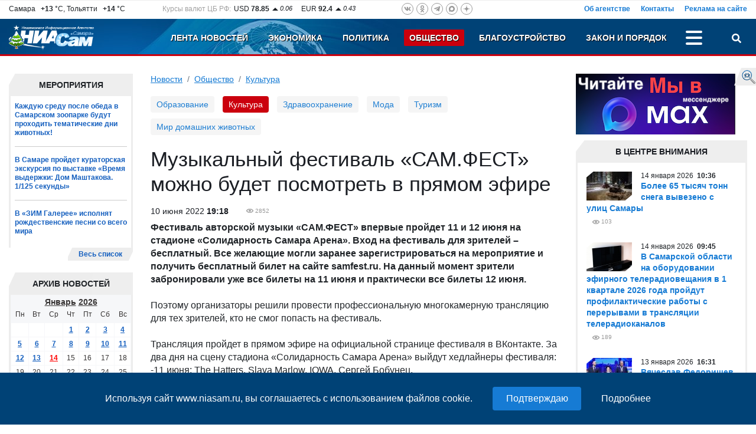

--- FILE ---
content_type: text/plain; charset=UTF-8
request_url: https://www.niasam.ru/ajax.php?JsHttpRequest=17683773843360-xml
body_size: 3128
content:
{"id":"17683773843360","js":{"div":"","action":"ajax_multiload","blocks":{"s24335b9bc56a6b9e89c2b9c4cfaf62ef4ed0a":"<div class=\"section-box\">\r\n    <div class=\"section\">\r\n        <div class=\"section-name\">\u0410\u043a\u0446\u0435\u043d\u0442\u044b<\/div>\r\n        <div class=\"section_center\">\r\n            <div class=\"news-list__block\">\r\n                                    <div class=\"news-list__item\">\r\n                                                      <div class=\"news-list__img\">\r\n                                <img loading=\"lazy\" src=\"https:\/\/www.niasam.ru\/239135_i_80x80.jpg\" alt=\"\u0412 \u0421\u0430\u043c\u0430\u0440\u0441\u043a\u043e\u0439 \u043e\u0431\u043b\u0430\u0441\u0442\u0438 \u043d\u0430 \u043e\u0431\u043e\u0440\u0443\u0434\u043e\u0432\u0430\u043d\u0438\u0438 \u044d\u0444\u0438\u0440\u043d\u043e\u0433\u043e \u0442\u0435\u043b\u0435\u0440\u0430\u0434\u0438\u043e\u0432\u0435\u0449\u0430\u043d\u0438\u044f \u0432 1 \u043a\u0432\u0430\u0440\u0442\u0430\u043b\u0435 2026 \u0433\u043e\u0434\u0430 \u043f\u0440\u043e\u0439\u0434\u0443\u0442 \u043f\u0440\u043e\u0444\u0438\u043b\u0430\u043a\u0442\u0438\u0447\u0435\u0441\u043a\u0438\u0435 \u0440\u0430\u0431\u043e\u0442\u044b \u0441 \u043f\u0435\u0440\u0435\u0440\u044b\u0432\u0430\u043c\u0438 \u0432 \u0442\u0440\u0430\u043d\u0441\u043b\u044f\u0446\u0438\u0438 \u0442\u0435\u043b\u0435\u0440\u0430\u0434\u0438\u043e\u043a\u0430\u043d\u0430\u043b\u043e\u0432\"\/>\r\n                              <\/div>\r\n                                                <div class=\"news-list__info\">\r\n                            <div class=\"news-list__date\">14\r\n \u044f\u043d\u0432\u0430\u0440\u044f\t2026\r\n&nbsp;<b>09:45<\/b><\/div>\r\n                            <a \t\t\thref=\"\/obschestvo\/v-samarskoj-oblasti-na-oborudovanii-efirnogo-teleradioveschaniya-v-1-kvartale-2026-goda-projdut-profilakticheskie-raboty-s-pereryvami-v-translyatsii-teleradiokanalov-267862.html\"\r\n\t class=\"news-list__link\">\u0412 \u0421\u0430\u043c\u0430\u0440\u0441\u043a\u043e\u0439 \u043e\u0431\u043b\u0430\u0441\u0442\u0438 \u043d\u0430 \u043e\u0431\u043e\u0440\u0443\u0434\u043e\u0432\u0430\u043d\u0438\u0438 \u044d\u0444\u0438\u0440\u043d\u043e\u0433\u043e \u0442\u0435\u043b\u0435\u0440\u0430\u0434\u0438\u043e\u0432\u0435\u0449\u0430\u043d\u0438\u044f \u0432 1 \u043a\u0432\u0430\u0440\u0442\u0430\u043b\u0435 2026 \u0433\u043e\u0434\u0430 \u043f\u0440\u043e\u0439\u0434\u0443\u0442 \u043f\u0440\u043e\u0444\u0438\u043b\u0430\u043a\u0442\u0438\u0447\u0435\u0441\u043a\u0438\u0435 \u0440\u0430\u0431\u043e\u0442\u044b \u0441 \u043f\u0435\u0440\u0435\u0440\u044b\u0432\u0430\u043c\u0438 \u0432 \u0442\u0440\u0430\u043d\u0441\u043b\u044f\u0446\u0438\u0438 \u0442\u0435\u043b\u0435\u0440\u0430\u0434\u0438\u043e\u043a\u0430\u043d\u0430\u043b\u043e\u0432<\/a>\r\n                                                        <div class=\"news-list__ext\">\r\n\t\t\t\t\t\t\t\t                                                                                                                                <div class=\"eye\" title=\"\u041f\u043e\u0441\u0435\u0442\u0438\u043b\u043e \u0441\u0442\u0440\u0430\u043d\u0438\u0446\u0443\">188<\/div>\r\n                            <\/div>\r\n                        <\/div>\r\n                    <\/div>\r\n                                    <div class=\"news-list__item\">\r\n                                                      <div class=\"news-list__img\">\r\n                                <img loading=\"lazy\" src=\"https:\/\/www.niasam.ru\/239118_i_80x80.jpg\" alt=\"13 \u044f\u043d\u0432\u0430\u0440\u044f, \u0433\u0443\u0431\u0435\u0440\u043d\u0430\u0442\u043e\u0440 \u0412\u044f\u0447\u0435\u0441\u043b\u0430\u0432 \u0424\u0435\u0434\u043e\u0440\u0438\u0449\u0435\u0432 \u043f\u0440\u0438\u043d\u044f\u043b \u0443\u0447\u0430\u0441\u0442\u0438\u0435 \u0432 \u0442\u043e\u0440\u0436\u0435\u0441\u0442\u0432\u0435\u043d\u043d\u043e\u043c \u043c\u0435\u0440\u043e\u043f\u0440\u0438\u044f\u0442\u0438\u0438, \u043f\u043e\u0441\u0432\u044f\u0449\u0435\u043d\u043d\u043e\u043c 175-\u043b\u0435\u0442\u0438\u044e \u0421\u0430\u043c\u0430\u0440\u0441\u043a\u043e\u0439 \u0433\u0443\u0431\u0435\u0440\u043d\u0438\u0438.\"\/>\r\n                              <\/div>\r\n                                                <div class=\"news-list__info\">\r\n                            <div class=\"news-list__date\">13\r\n \u044f\u043d\u0432\u0430\u0440\u044f\t2026\r\n&nbsp;<b>16:31<\/b><\/div>\r\n                            <a \t\t\thref=\"\/obschestvo\/vyacheslav-fedorischev-vruchil-gosnagrady-k-175-letiyu-samarskoj-gubernii-267841.html\"\r\n\t class=\"news-list__link\">\u0412\u044f\u0447\u0435\u0441\u043b\u0430\u0432 \u0424\u0435\u0434\u043e\u0440\u0438\u0449\u0435\u0432 \u0432\u0440\u0443\u0447\u0438\u043b \u0433\u043e\u0441\u043d\u0430\u0433\u0440\u0430\u0434\u044b \u043a 175-\u043b\u0435\u0442\u0438\u044e \u0421\u0430\u043c\u0430\u0440\u0441\u043a\u043e\u0439 \u0433\u0443\u0431\u0435\u0440\u043d\u0438\u0438<\/a>\r\n                                                        <div class=\"news-list__ext\">\r\n\t\t\t\t\t\t\t\t                                                                                                                                <div class=\"eye\" title=\"\u041f\u043e\u0441\u0435\u0442\u0438\u043b\u043e \u0441\u0442\u0440\u0430\u043d\u0438\u0446\u0443\">420<\/div>\r\n                            <\/div>\r\n                        <\/div>\r\n                    <\/div>\r\n                                    <div class=\"news-list__item\">\r\n                                                      <div class=\"news-list__img\">\r\n                                <img loading=\"lazy\" src=\"https:\/\/www.niasam.ru\/239071_i_80x80.jpg\" alt=\"\u041e\u0441\u043d\u043e\u0432\u043d\u0430\u044f \u043f\u043e\u0432\u0435\u0441\u0442\u043a\u0430 \u043f\u0435\u0440\u0432\u043e\u0433\u043e\u00a0\u0432 2026 \u0433\u043e\u0434\u0443 \u0441\u043e\u0432\u0435\u0449\u0430\u043d\u0438\u044f \u0431\u044b\u043b\u0430 \u043f\u043e\u0441\u0432\u044f\u0449\u0435\u043d\u0430 \u0430\u043d\u0430\u043b\u0438\u0437\u0443 \u0440\u0430\u0431\u043e\u0442\u044b \u043e\u043f\u0435\u0440\u0430\u0442\u0438\u0432\u043d\u044b\u0445 \u0441\u043b\u0443\u0436\u0431 \u0438 \u0432\u0435\u0434\u043e\u043c\u0441\u0442\u0432 \u0432 \u043f\u0440\u043e\u0448\u0435\u0434\u0448\u0438\u0435 \u043f\u0440\u0430\u0437\u0434\u043d\u0438\u0447\u043d\u044b\u0435 \u0434\u043d\u0438.\"\/>\r\n                              <\/div>\r\n                                                <div class=\"news-list__info\">\r\n                            <div class=\"news-list__date\">12\r\n \u044f\u043d\u0432\u0430\u0440\u044f\t2026\r\n&nbsp;<b>20:30<\/b><\/div>\r\n                            <a \t\t\thref=\"\/politika\/vyacheslav-fedorischev-provel-operativnoe-soveschanie-pravitelstva-267782.html\"\r\n\t class=\"news-list__link\">\u0412\u044f\u0447\u0435\u0441\u043b\u0430\u0432 \u0424\u0435\u0434\u043e\u0440\u0438\u0449\u0435\u0432 \u043f\u0440\u043e\u0432\u0435\u043b \u043e\u043f\u0435\u0440\u0430\u0442\u0438\u0432\u043d\u043e\u0435 \u0441\u043e\u0432\u0435\u0449\u0430\u043d\u0438\u0435 \u043f\u0440\u0430\u0432\u0438\u0442\u0435\u043b\u044c\u0441\u0442\u0432\u0430<\/a>\r\n                                                        <div class=\"news-list__ext\">\r\n\t\t\t\t\t\t\t\t                                                                                                                                <div class=\"eye\" title=\"\u041f\u043e\u0441\u0435\u0442\u0438\u043b\u043e \u0441\u0442\u0440\u0430\u043d\u0438\u0446\u0443\">548<\/div>\r\n                            <\/div>\r\n                        <\/div>\r\n                    <\/div>\r\n                            <\/div>\r\n        <\/div>\r\n    <\/div>\r\n            <div class=\"section-more\">\r\n    <a href=\"\/theme\/accents\/\"  class=\"section-more__link\">\u0412\u0435\u0441\u044c \u0441\u043f\u0438\u0441\u043e\u043a<\/a>\r\n<\/div>    <\/div>\r\n","s82877f49500b68319e90f3b3d34471fa60dfd":"<div class=\"section-box\">\r\n    <div class=\"section\">\r\n        <div class=\"section-name\">\u041f\u0440\u044f\u043c\u0430\u044f \u0440\u0435\u0447\u044c\/\u0418\u043d\u0442\u0435\u0440\u0432\u044c\u044e<\/div>\r\n        <div class=\"section_center\">\r\n            <div class=\"news-list__block\">\r\n                                    <div class=\"news-list__item\">\r\n                                                      <div class=\"news-list__img\">\r\n                                <img loading=\"lazy\" src=\"https:\/\/www.niasam.ru\/238754_i_80x80.jpg\" alt=\"\u0420\u043e\u043c\u0430\u043d \u0414\u0438\u0434\u043a\u043e\u0432\u0441\u043a\u0438\u0439: \u0420\u0430\u0431\u043e\u0442\u0430 \u0434\u0435\u043f\u0443\u0442\u0430\u0442\u0430 \u2013 \u044d\u0442\u043e \u043a\u0430\u043a \u043c\u043d\u043e\u0436\u0435\u0441\u0442\u0432\u043e \u043f\u0430\u0437\u043b\u043e\u0432 \u0438\u0437 \u043a\u043e\u0442\u043e\u0440\u044b\u0445 \u043f\u043e\u043b\u0443\u0447\u0430\u0435\u0442\u0441\u044f \u043e\u0431\u0449\u0430\u044f \u043a\u0430\u0440\u0442\u0438\u043d\u0430\"\/>\r\n                              <\/div>\r\n                                                <div class=\"news-list__info\">\r\n                            <div class=\"news-list__date\">30\r\n \u0434\u0435\u043a\u0430\u0431\u0440\u044f\t2025\r\n&nbsp;<b>15:07<\/b><\/div>\r\n                            <a \t\t\thref=\"\/obschestvo\/roman-didkovskij-rabota-deputata-eto-kak-mnozhestvo-pazlov-iz-kotoryh-poluchaetsya-obschaya-kartina-267395.html\"\r\n\t class=\"news-list__link\">\u0420\u043e\u043c\u0430\u043d \u0414\u0438\u0434\u043a\u043e\u0432\u0441\u043a\u0438\u0439: \u0420\u0430\u0431\u043e\u0442\u0430 \u0434\u0435\u043f\u0443\u0442\u0430\u0442\u0430 \u2013 \u044d\u0442\u043e \u043a\u0430\u043a \u043c\u043d\u043e\u0436\u0435\u0441\u0442\u0432\u043e \u043f\u0430\u0437\u043b\u043e\u0432 \u0438\u0437 \u043a\u043e\u0442\u043e\u0440\u044b\u0445 \u043f\u043e\u043b\u0443\u0447\u0430\u0435\u0442\u0441\u044f \u043e\u0431\u0449\u0430\u044f \u043a\u0430\u0440\u0442\u0438\u043d\u0430<\/a>\r\n                                                        <div class=\"news-list__ext\">\r\n\t\t\t\t\t\t\t\t                                                                                                                                <div class=\"eye\" title=\"\u041f\u043e\u0441\u0435\u0442\u0438\u043b\u043e \u0441\u0442\u0440\u0430\u043d\u0438\u0446\u0443\">1031<\/div>\r\n                            <\/div>\r\n                        <\/div>\r\n                    <\/div>\r\n                                    <div class=\"news-list__item\">\r\n                                                      <div class=\"news-list__img\">\r\n                                <img loading=\"lazy\" src=\"https:\/\/www.niasam.ru\/238655_i_80x80.jpg\" alt=\"\u0413\u043b\u0430\u0432\u043d\u044b\u0439 \u0442\u0440\u0435\u043d\u0435\u0440 \u00ab\u041a\u0440\u044b\u043b\u044c\u0435\u0432 \u0421\u043e\u0432\u0435\u0442\u043e\u0432\u00bb \u0437\u0430\u044f\u0432\u0438\u043b, \u0447\u0442\u043e \u043a\u043b\u0443\u0431\u0443 \u043d\u0443\u0436\u0435\u043d \u0437\u0430\u0431\u0438\u0432\u043d\u043e\u0439 \u0444\u043e\u0440\u0432\u0430\u0440\u0434\"\/>\r\n                              <\/div>\r\n                                                <div class=\"news-list__info\">\r\n                            <div class=\"news-list__date\">27\r\n \u0434\u0435\u043a\u0430\u0431\u0440\u044f\t2025\r\n&nbsp;<b>17:33<\/b><\/div>\r\n                            <a \t\t\thref=\"\/sport\/glavnyj-trener-krylev-sovetov-zayavil-chto-klubu-nuzhen-zabivnoj-forvard-267248.html\"\r\n\t class=\"news-list__link\">\u0413\u043b\u0430\u0432\u043d\u044b\u0439 \u0442\u0440\u0435\u043d\u0435\u0440 \u00ab\u041a\u0440\u044b\u043b\u044c\u0435\u0432 \u0421\u043e\u0432\u0435\u0442\u043e\u0432\u00bb \u0437\u0430\u044f\u0432\u0438\u043b, \u0447\u0442\u043e \u043a\u043b\u0443\u0431\u0443 \u043d\u0443\u0436\u0435\u043d \u0437\u0430\u0431\u0438\u0432\u043d\u043e\u0439 \u0444\u043e\u0440\u0432\u0430\u0440\u0434<\/a>\r\n                                                        <div class=\"news-list__ext\">\r\n\t\t\t\t\t\t\t\t                                                                                                                                <div class=\"eye\" title=\"\u041f\u043e\u0441\u0435\u0442\u0438\u043b\u043e \u0441\u0442\u0440\u0430\u043d\u0438\u0446\u0443\">966<\/div>\r\n                            <\/div>\r\n                        <\/div>\r\n                    <\/div>\r\n                                    <div class=\"news-list__item\">\r\n                                                      <div class=\"news-list__img\">\r\n                                <img loading=\"lazy\" src=\"https:\/\/www.niasam.ru\/238343_i_80x80.jpg\" alt=\"\u0413\u043b\u0430\u0432\u0430 \u0421\u0430\u043c\u0430\u0440\u044b \u0418\u0432\u0430\u043d \u041d\u043e\u0441\u043a\u043e\u0432 \u0440\u0430\u0441\u0441\u043a\u0430\u0437\u0430\u043b \u043e \u0435\u0434\u0438\u043d\u043e\u043c \u0441\u0442\u0438\u043b\u0435 \u0434\u043b\u044f \u0442\u043e\u0440\u0433\u043e\u0432\u044b\u0445 \u0442\u043e\u0447\u0435\u043a \u0432 \u043d\u0430\u0448\u0435\u043c \u0433\u043e\u0440\u043e\u0434\u0435\"\/>\r\n                              <\/div>\r\n                                                <div class=\"news-list__info\">\r\n                            <div class=\"news-list__date\">22\r\n \u0434\u0435\u043a\u0430\u0431\u0440\u044f\t2025\r\n&nbsp;<b>10:48<\/b><\/div>\r\n                            <a \t\t\thref=\"\/blagoustrojstvo\/glava-samary-ivan-noskov-rasskazal-o-edinom-stile-dlya-torgovyh-tochek-v-nashem-gorode-266856.html\"\r\n\t class=\"news-list__link\">\u0413\u043b\u0430\u0432\u0430 \u0421\u0430\u043c\u0430\u0440\u044b \u0418\u0432\u0430\u043d \u041d\u043e\u0441\u043a\u043e\u0432 \u0440\u0430\u0441\u0441\u043a\u0430\u0437\u0430\u043b \u043e \u0435\u0434\u0438\u043d\u043e\u043c \u0441\u0442\u0438\u043b\u0435 \u0434\u043b\u044f \u0442\u043e\u0440\u0433\u043e\u0432\u044b\u0445 \u0442\u043e\u0447\u0435\u043a \u0432 \u043d\u0430\u0448\u0435\u043c \u0433\u043e\u0440\u043e\u0434\u0435<\/a>\r\n                                                        <div class=\"news-list__ext\">\r\n\t\t\t\t\t\t\t\t                                                                                                                                <div class=\"eye\" title=\"\u041f\u043e\u0441\u0435\u0442\u0438\u043b\u043e \u0441\u0442\u0440\u0430\u043d\u0438\u0446\u0443\">1001<\/div>\r\n                            <\/div>\r\n                        <\/div>\r\n                    <\/div>\r\n                            <\/div>\r\n        <\/div>\r\n    <\/div>\r\n            <div class=\"section-more\">\r\n    <a href=\"\/theme\/interviewing\/\"  class=\"section-more__link\">\u0412\u0435\u0441\u044c \u0441\u043f\u0438\u0441\u043e\u043a<\/a>\r\n<\/div>    <\/div>\r\n","s92387b3fee51ea64bf1d3a640fb36bb720d8c":"<div class=\"section-box\">\r\n    <div class=\"section\">\r\n        <div class=\"section-name\">\u041d\u043e\u0432\u043e\u0441\u0442\u0438 \u0422\u043e\u043b\u044c\u044f\u0442\u0442\u0438<\/div>\r\n        <div class=\"section_center\">\r\n            <div class=\"news-list__block\">\r\n                                    <div class=\"news-list__item\">\r\n                                                      <div class=\"news-list__img\">\r\n                                <img loading=\"lazy\" src=\"https:\/\/www.niasam.ru\/225261_i_80x80.jpg\" alt=\"\u0421\u0442\u0430\u043b\u043e \u0438\u0437\u0432\u0435\u0441\u0442\u043d\u043e, \u043a\u0430\u043a \u0431\u0443\u0434\u0435\u0442 \u0440\u0430\u0431\u043e\u0442\u0430\u0442\u044c \u043e\u0431\u0449\u0435\u0441\u0442\u0432\u0435\u043d\u043d\u044b\u0439 \u0442\u0440\u0430\u043d\u0441\u043f\u043e\u0440\u0442 \u0432 \u043d\u043e\u0432\u043e\u0433\u043e\u0434\u043d\u044e\u044e \u043d\u043e\u0447\u044c \u0432 \u0422\u043e\u043b\u044c\u044f\u0442\u0442\u0438\"\/>\r\n                              <\/div>\r\n                                                <div class=\"news-list__info\">\r\n                            <div class=\"news-list__date\">29\r\n \u0434\u0435\u043a\u0430\u0431\u0440\u044f\t2025\r\n&nbsp;<b>21:43<\/b><\/div>\r\n                            <a \t\t\thref=\"\/novosti_tol_yatti\/stalo-izvestno-kak-budet-rabotat-obschestvennyj-transport-v-novogodnyuyu-noch-v-tolyatti-267359.html\"\r\n\t class=\"news-list__link\">\u0421\u0442\u0430\u043b\u043e \u0438\u0437\u0432\u0435\u0441\u0442\u043d\u043e, \u043a\u0430\u043a \u0431\u0443\u0434\u0435\u0442 \u0440\u0430\u0431\u043e\u0442\u0430\u0442\u044c \u043e\u0431\u0449\u0435\u0441\u0442\u0432\u0435\u043d\u043d\u044b\u0439 \u0442\u0440\u0430\u043d\u0441\u043f\u043e\u0440\u0442 \u0432 \u043d\u043e\u0432\u043e\u0433\u043e\u0434\u043d\u044e\u044e \u043d\u043e\u0447\u044c \u0432 \u0422\u043e\u043b\u044c\u044f\u0442\u0442\u0438<\/a>\r\n                                                        <div class=\"news-list__ext\">\r\n                                                                                                                                <div class=\"eye\" title=\"\u041f\u043e\u0441\u0435\u0442\u0438\u043b\u043e \u0441\u0442\u0440\u0430\u043d\u0438\u0446\u0443\">805<\/div>\r\n                            <\/div>\r\n                        <\/div>\r\n                    <\/div>\r\n                                    <div class=\"news-list__item\">\r\n                                                      <div class=\"news-list__img\">\r\n                                <img loading=\"lazy\" src=\"https:\/\/www.niasam.ru\/207915_i_80x80.jpg\" alt=\"\u0412 \u0422\u043e\u043b\u044c\u044f\u0442\u0442\u0438 \u043d\u0430 \u0443\u043b\u0438\u0446\u0435 \u0411\u0430\u043d\u044b\u043a\u0438\u043d\u0430, 9\u0430, \u0441\u043d\u0435\u0441\u043b\u0438 \u043a\u0430\u0444\u0435-\u0431\u0430\u0440 \"\u042d\u0434\u0435\u043c\"\"\/>\r\n                              <\/div>\r\n                                                <div class=\"news-list__info\">\r\n                            <div class=\"news-list__date\">28\r\n \u0434\u0435\u043a\u0430\u0431\u0440\u044f\t2025\r\n&nbsp;<b>17:48<\/b><\/div>\r\n                            <a \t\t\thref=\"\/novosti_tol_yatti\/v-tolyatti-na-ulitse-banykina-9a-snesli-kafe-bar-edem-267285.html\"\r\n\t class=\"news-list__link\">\u0412 \u0422\u043e\u043b\u044c\u044f\u0442\u0442\u0438 \u043d\u0430 \u0443\u043b\u0438\u0446\u0435 \u0411\u0430\u043d\u044b\u043a\u0438\u043d\u0430, 9\u0430, \u0441\u043d\u0435\u0441\u043b\u0438 \u043a\u0430\u0444\u0435-\u0431\u0430\u0440 \"\u042d\u0434\u0435\u043c\"<\/a>\r\n                                                        <div class=\"news-list__ext\">\r\n                                                                                                                                <div class=\"eye\" title=\"\u041f\u043e\u0441\u0435\u0442\u0438\u043b\u043e \u0441\u0442\u0440\u0430\u043d\u0438\u0446\u0443\">816<\/div>\r\n                            <\/div>\r\n                        <\/div>\r\n                    <\/div>\r\n                                    <div class=\"news-list__item\">\r\n                                                      <div class=\"news-list__img\">\r\n                                <img loading=\"lazy\" src=\"https:\/\/www.niasam.ru\/225261_i_80x80.jpg\" alt=\"\u0412 \u0422\u043e\u043b\u044c\u044f\u0442\u0442\u0438 \u0432\u0432\u0435\u043b\u0438 \u0437\u0430\u043f\u0440\u0435\u0442 \u043d\u0430 \u043f\u0440\u043e\u0435\u0437\u0434 \u043f\u043e \u0433\u043b\u0430\u0432\u043d\u044b\u043c \u043f\u043b\u043e\u0449\u0430\u0434\u044f\u043c\"\/>\r\n                              <\/div>\r\n                                                <div class=\"news-list__info\">\r\n                            <div class=\"news-list__date\">27\r\n \u0434\u0435\u043a\u0430\u0431\u0440\u044f\t2025\r\n&nbsp;<b>21:05<\/b><\/div>\r\n                            <a \t\t\thref=\"\/novosti_tol_yatti\/v-tolyatti-vveli-zapret-na-proezd-po-glavnym-ploschadyam-267257.html\"\r\n\t class=\"news-list__link\">\u0412 \u0422\u043e\u043b\u044c\u044f\u0442\u0442\u0438 \u0432\u0432\u0435\u043b\u0438 \u0437\u0430\u043f\u0440\u0435\u0442 \u043d\u0430 \u043f\u0440\u043e\u0435\u0437\u0434 \u043f\u043e \u0433\u043b\u0430\u0432\u043d\u044b\u043c \u043f\u043b\u043e\u0449\u0430\u0434\u044f\u043c<\/a>\r\n                                                        <div class=\"news-list__ext\">\r\n                                                                                                                                <div class=\"eye\" title=\"\u041f\u043e\u0441\u0435\u0442\u0438\u043b\u043e \u0441\u0442\u0440\u0430\u043d\u0438\u0446\u0443\">997<\/div>\r\n                            <\/div>\r\n                        <\/div>\r\n                    <\/div>\r\n                            <\/div>\r\n        <\/div>\r\n    <\/div>\r\n    <div class=\"section-more\">\r\n        <a href=\"\/novosti_tol_yatti\/\" class=\"section-more__link\">\u0412\u0435\u0441\u044c \u0441\u043f\u0438\u0441\u043e\u043a<\/a>\r\n    <\/div>\r\n<\/div>\r\n","s55084ec4f832f0d67e2548db3ec62838b7d39":"<!--noindex--><a rel=\"nofollow\" href=\"https:\/\/www.calend.ru\/holidays\/russtate\/\" target=\"_blank\" style=\"margin: 0px; padding: 0px; text-decoration: none; color: rgb(0, 0, 0); cursor: pointer; font-family: Arial, Helvetica, sans-serif; font-size: 11px; background-color: rgb(255, 255, 255); \"><img loading=\"lazy\" src=\"https:\/\/www.calend.ru\/img\/export\/informer_1.png\" width=\"150\" alt=\"\u041f\u0440\u0430\u0437\u0434\u043d\u0438\u043a\u0438 \u0420\u043e\u0441\u0441\u0438\u0438\"  style=\"margin: 0px; padding: 0px; border: none; \"><\/a><!--\/noindex--><br><span style=\"font-family: Arial, Helvetica, sans-serif; font-size: 11px; background-color: rgb(255, 255, 255); \"><\/span><br>","s1652724bdc2aa662cb5ac069de97570e07fc6":"<!-- Yandex.RTB R-A-106721-4 -->\r\n<div id=\"yandex_rtb_R-A-106721-4\"><\/div>\r\n<script>window.yaContextCb.push(()=>{\r\n  Ya.Context.AdvManager.render({\r\n    renderTo: 'yandex_rtb_R-A-106721-4',\r\n    blockId: 'R-A-106721-4'\r\n  })\r\n})<\/script>","s186259af97aac2b6ac9e30efd389a98d7804e":"<!--noindex-->\r\n<div style=\"text-align: center;\"><a href=\"https:\/\/zen.yandex.ru\/niasam.ru\" rel=\"nofollow\" style=\"color:#000;\" target=\"_blank\"><strong>\u0414\u043e\u0431\u0430\u0432\u044c \u0441\u0435\u0431\u0435 \u0432\u0438\u0434\u0436\u0435\u0442!<\/strong><\/a><br \/>\r\n<a href=\"https:\/\/zen.yandex.ru\/niasam.ru\" target=\"_blank\"><img alt=\"\u041d\u0438\u0430\u0441\u0430\u043c \u044f\u043d\u043d\u0434\u0435\u043a\u0441 \u0434\u0437\u0435\u043d\" height=\"40\" src=\"\/allimages\/109189.png\" width=\"132\" \/><\/a><\/div>\r\n\r\n<div style=\"text-align: center;\"><a href=\"https:\/\/zen.yandex.ru\/niasam.ru\" rel=\"nofollow\" style=\"display: block; margin-top: 0.5em;border:none;\" target=\"_blank\"><img alt=\"\u0434\u043e\u0431\u0430\u0432\u0438\u0442\u044c \u043d\u0430 \u042f\u043d\u0434\u0435\u043a\u0441\" loading=\"lazy\" src=\"https:\/\/img.yandex.net\/i\/service\/wdgt\/b-wdgt-add-button_lang_ru.png\" \/><\/a><\/div>\r\n<!--\/noindex-->"}},"text":""}